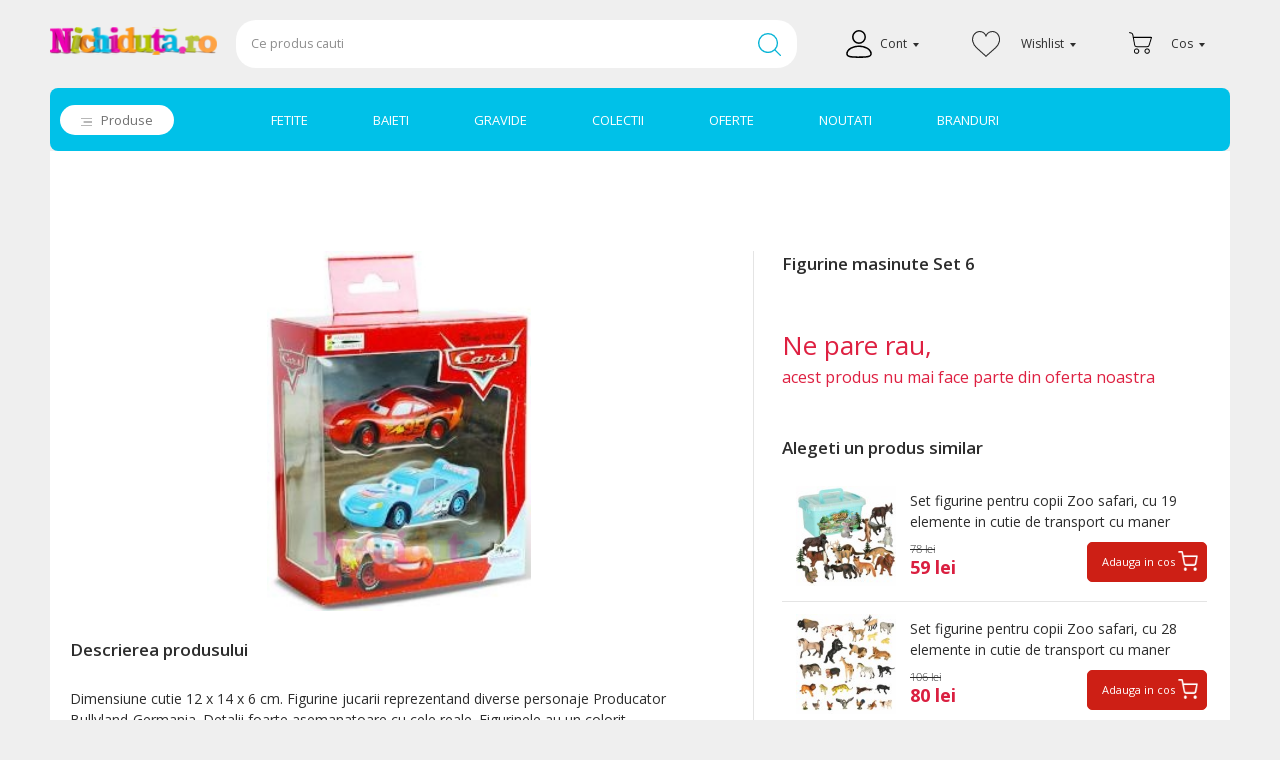

--- FILE ---
content_type: text/html
request_url: https://www.nichiduta.ro/ajax/load_account_cart_data
body_size: 261
content:
{"RESPONSE":"SUCCESS","admin_account":0,"product_no":0,"db_name":"BD de test","logged_account":0,"notifications":[],"account_data":[],"wishlist_product_no":0,"device":"desktop","deviceUrl":"https:\/\/www.nichiduta.ro\/","adminDetails":[],"formToken":"0230262a43ddc43cc03ace00823f0398576e846c861b1d934a903c3f1e3bed87"}